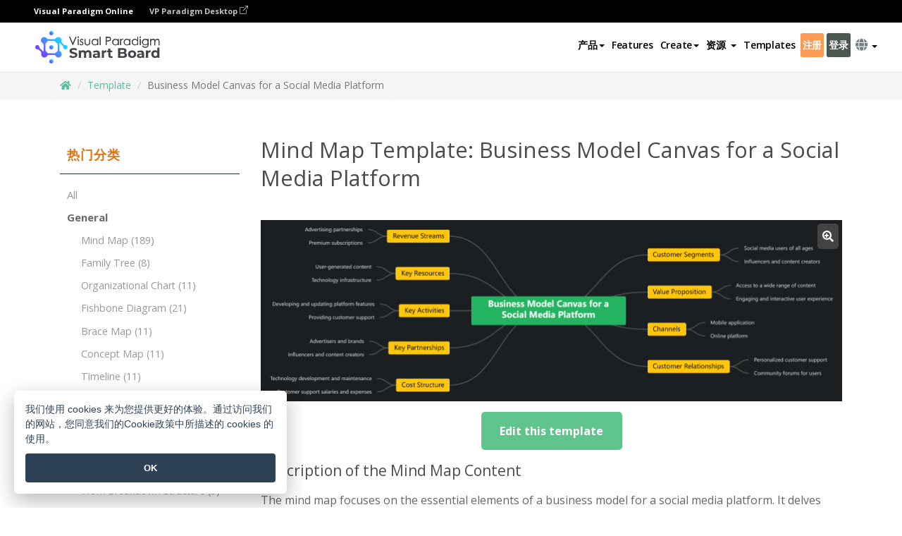

--- FILE ---
content_type: text/html;charset=UTF-8
request_url: https://board.visual-paradigm.com/cn/templates/business-model-canvas-for-a-social-media-platform
body_size: 10021
content:
<!DOCTYPE html>
<html lang="zh_CN" dir="ltr">
<head>
<title>Free Mind Map Template: Business Model Canvas for a Social Media Platform</title>
<meta name="description" content="Mind Map Template: Business Model Canvas for a Social Media Platform Edit this template Description of the Mind Map Content The mind map focuses on the essential elements of a business model for a social media platform. It delves into various aspects, including revenue streams, customer segments, key resources, value proposition, key activities, channels, key &hellip; " />
<meta name="viewport" content="width=device-width, initial-scale=1">
<!-- <link rel="icon" type="image/png" sizes="32x32" href="/favicon-32x32.png">
<link rel="icon" type="image/png" sizes="16x16" href="/favicon-16x16.png"> -->
<link rel="icon" type="image/x-icon" href="/sb_favicon.ico">
			<meta charset="utf-8">
<meta name="theme-color" content="#ffffff">   
<link rel="alternate" hreflang="zh-CN" href="https://board.visual-paradigm.com/cn/templates/business-model-canvas-for-a-social-media-platform/"/>
<link rel="alternate" hreflang="en" href="https://board.visual-paradigm.com/templates/business-model-canvas-for-a-social-media-platform/"/>
<link rel="alternate" hreflang="fr" href="https://board.visual-paradigm.com/fr/templates/business-model-canvas-for-a-social-media-platform/"/>

<link href="https://fonts.googleapis.com/css?family=Open+Sans:300,400,600,700&display=swap" rel="preload" as="style">
<link href="/css/bootstrap.min.css" rel="preload" as="style">
<link href="/css/style.css?t=1768896004" rel="preload" as="style">
<link href="/css/fontawesome-5.15.1/all.min.css" rel="preload" as="style">
<link href="/css/crownIndicator.css" rel="preload" as="style">
<link href="/scripts/jquery-3.5.1.min.js" rel="preload" as="script">
<link href="/scripts/jquery.easing.min.js" rel="preload" as="script">
<link href="/scripts/bootstrap.min.js" rel="preload" as="script">
<link href="/scripts/custom.js" rel="preload" as="script">

<link rel="stylesheet" type="text/css" href="https://fonts.googleapis.com/css?family=Open+Sans:300,400,600,700&display=swap">
<link rel="stylesheet" type="text/css" href="/css/bootstrap.min.css">
<link rel="stylesheet" type="text/css" href="/css/style.css?t=1768896004">
<link rel="stylesheet" type="text/css" href="/css/fontawesome-5.15.1/all.min.css">
<link rel="stylesheet" type="text/css" href="/css/crownIndicator.css">
<script type="text/javascript" src="/scripts/jquery-3.5.1.min.js"></script>
<script type="text/javascript" src="/scripts/jquery.easing.min.js"></script>
<script type="text/javascript" src="/scripts/bootstrap.min.js"></script>
<script type="text/javascript" src="/scripts/custom.js"></script>
<script>
	var lastErrorMessage; 
	window.addEventListener('error', function (e) {
		var result = '';
		result += 'Page URL: ' + window.location.href + '\n';
		result += 'Message: ' + e.message + '\n';
		if (e.filename) {
			result += 'File: ' + e.filename + ' (' + e.lineno + ', ' + e.colno + ')\n';
		}
		if (e.error && e.error.stack) {
			result += 'Stack: ' + e.error.stack + '\n';
		}
		if (e.detail) {
			result += e.detail.error_msg + ": " + e.detail.error_code + '\n';
		}
		if (lastErrorMessage == result) {
			return;
		}
		lastErrorMessage = result;
		fetch('/rest/log', {
			method: 'POST',
			headers: {
				'content-type': 'application/json'
			},
			body: JSON.stringify({
				type: 'error',
				message: result
			})
		});
	});
</script><link rel="stylesheet" href="/css/tabular/style.css">
<link rel="stylesheet" href="/css/tabular/calculator.css">
</head>

<body class="lang-zh_CN ">
	<link rel="stylesheet" href="/css/jquery-simple-mobilemenu-slide.css" />
<script src="/scripts/jquery-simple-mobilemenu.min.js"></script>
<style>
</style>


<div class="topbar-container" id="main-index-header">
<!-- Top bar using Bootstrap 5 -->

	<nav id="mainNav" class="navbar fixed-top-bar navbar-fixed-top affix" data-spy="affix" data-offset-top="70">
		<!-- Global top nav -->
		<nav id="stickymainNav" class="navbar navbar-default navbar-doublerow  navbar-trans navbar-fixed-top">

<div class="bg-black-padding">
	<div class="container-fluid controlled-header-width">
        <span class="text-white-font">Visual Paradigm Online</span>
        <a href="https://www.visual-paradigm.com" target="_blank" class="vp-desktop-link">
          VP Paradigm Desktop
          <svg class="bi" width="12" height="12" fill="currentColor" viewBox="0 0 16 16">
            <path fill-rule="evenodd" d="M8.636 3.5a.5.5 0 0 0-.5-.5H1.5A1.5 1.5 0 0 0 0 4.5v10A1.5 1.5 0 0 0 1.5 16h10a1.5 1.5 0 0 0 1.5-1.5V7.864a.5.5 0 0 0-1 0V14.5a.5.5 0 0 1-.5.5h-10a.5.5 0 0 1-.5-.5v-10a.5.5 0 0 1 .5-.5h6.636a.5.5 0 0 0 .5-.5z"/>
            <path fill-rule="evenodd" d="M16 .5a.5.5 0 0 0-.5-.5h-5a.5.5 0 0 0 0 1h3.793L6.146 9.146a.5.5 0 1 0 .708.708L15 1.707V5.5a.5.5 0 0 0 1 0v-5z"/>
          </svg>
        </a>
      </div>	</div><!-- down nav -->
			<div class="container-fluid controlled-header-width">
				<div class="navbar-header">
					<div class="sub-features-wrapper">
						<a class="navbar-brand hidden-md hidden-sm hidden-xs" href="/cn/"> <img class="main-header-index-logo" src="/images/vp-sb-with-name.svg" alt="Logo of Visual Paradigm Smart Board">
								</a>
								<a class="navbar-brand hidden-lg " href="/cn/"><img src="/images/sb-logo-1.png"></a>
							</div>
				</div>
				<div class="collapse navbar-collapse" id="navbar-collapse-1">
					<ul class="nav navbar-nav navbar-right">
						<li id="product-megamenu" class="dropdown megamenu-fw"><a href="#" class="dropdown-toggle" data-toggle="dropdown" role="button" aria-expanded="false">产品<span class="caret"></span></a>


	<ul class="product-megamenu-item dropdown-menu megamenu-content product-menu-dropdown-v1" role="menu">

		<li class="col-sm-3 col-lg-2 col-xs-12" id="product-menu-column-style">
<span class="product-item-title">Create</span>
<ul class="product-create-menu-list">
<li><img src="/images/home/menu/v1/diagram-logo.png"><a href="/diagrams/">Diagram</a></li>
<li><img src="/images/home/menu/v1/chart-logo.png"><a href="/charts/">Chart</a></li>
<li><img src="/images/home/menu/v1/smartboard-logo.png"><a href="/board/">Smart Board</a></li>
<li><img src="/images/home/menu/v1/form-logo.png"><a href="/forms/">Form Builder</a></li>

</ul>

		</li>
		<li class="col-sm-3 col-lg-2 col-xs-12" id="product-menu-column-style">



			<span class="product-item-title">Compose</span>
<ul class="product-compose-menu-list">
<li><img src="/images/home/menu/v1/designer-logo.png"><a href="/infoart/">Graphic Design</a></li>
<li><img src="/images/home/menu/v1/flipbooks-logo.png"><a href="/flipbook-maker/">Flipbook</a></li>
<li><img src="/images/home/menu/v1/anifuzion-logo.png"><a href="https://explainer.visual-paradigm.com/">Animation</a></li>
<li><img src="/images/home/menu/v1/photobook-logo.png"><a href="/photo-book-maker/">Photobook</a></li>
<li><img src="/images/home/menu/v1/pdf-logo.png"><a href="/online-pdf-editor/">PDF Editor</a></li>
<li><img src="/images/home/menu/v1/collages-logo.png"><a href="/photo-collage-maker/">Collage</a></li>
<li><img src="/images/home/menu/v1/word-office-logo.png"><a href="/document-editor/">Document</a></li>
<li><img src="/images/home/menu/v1/excel-office-logo.png"><a href="/spreadsheet-editor/">Spreadsheet</a></li>
<li><img src="/images/home/menu/v1/ppt-office-logo.png"><a href="/presentation-software/">Presentation</a></li>

</ul>
		</li>
		
		<li class="col-sm-3 col-lg-3 col-xs-12" id="product-menu-column-style">


<span class="product-item-title">Tools</span>
			<ul class="product-utilities-menu-list">
<li><img src="/images/home/menu/v1/ppt-logo.png"><a href="/powerpoint-web-viewer/">PowerPoint Web Viewer</a></li>
<li><img src="/images/home/menu/v1/ai-image-translator-logo.png"><a href="https://ai.visual-paradigm.com/ai-image-translator">AI Image Translator</a></li>
<li><img src="/images/home/menu/v1/pdf-logo.png"><a href="/online-pdf-editor/pdf-editing-tools/">PDF Tools</a></li>
<li><img src="/images/home/menu/v1/files-logo.png"><a href="/file-converters/file-conversion-tools/">File Converters</a></li>
<li><img src="/images/home/menu/v1/photo-effects-logo.png"><a href="/photo-effects-studio/">Photo Effect Tools</a></li>
<li><img src="/images/home/menu/v1/agilien-logo.png"><a href="https://agilien.visual-paradigm.com">Agilien</a></li>
<li><img src="/images/home/menu/v1/canvas-logo.png"><a href="https://canvas.visual-paradigm.com">Canvas</a></li>



</ul>
		</li>
		
		<li class="col-sm-3 col-lg-5 col-xs-12 product-essential-border" id="">



		<span class="product-item-title">	Essential</span>
						<ul class="product-essential-menu-list">

<li><span>Publishing</span>
<div class="">
<p>Turn your results into flipbooks, slideshows, or videos, and display them on a virtual bookshelf.</p>
<a href="/features/publishing/" class="product-learn-more-button">Learn More</a>
</div>
</li>
<li><span>AI Tools</span>
<div class="">
<p>Unlock AI-powered tools that simplify tasks and boost productivity.</p>
<a href="https://ai.visual-paradigm.com/" class="product-learn-more-button">Learn More</a>
</div>
</li>

</ul>

		</li>
		

	</ul></li>

<script>
	$(document).ready(function() {
		$("#top-product-explore-productTab a").click(function(e) {
			e.preventDefault();
			var targetTab = $(this).attr("href");
			$("#top-product-explore-productTab li").removeClass("selected-tab");
			$("#top-product-explore-productTab li").removeClass("active");
			$(this).parent("li").addClass("selected-tab");
			$(".tab-pane-p").removeClass("active-tab");
			$(".tab-pane-p").removeClass("active");
			$(targetTab).addClass("active-tab");
		});
	});
</script><li><a href="/cn/features/">Features</a></li>
								<li class="dropdown"><a href="#" class="dropdown-toggle " data-toggle="dropdown" role="button" aria-haspopup="true" aria-expanded="false">
Create<span class="caret"></span></a>
							<ul id="smartboard-menu-create" class="dropdown-menu megamenu-content ">
							<li>
					<a href="/cn/create/free-mind-map-tool/" data-locale="en">
				<div class="feature-dropdown-menu">
					<span class="logo-product-title">Mind Map Tool</span>
				</div>
			</a>
				</li>
								<li>
					<a href="/cn/create/free-brace-map-tool/" data-locale="en">
				<div class="feature-dropdown-menu">
					<span class="logo-product-title">Brace Map Tool</span>
				</div>
			</a>
				</li>
        		<li>
					<a href="/cn/create/free-bubble-map-tool/" data-locale="en">
				<div class="feature-dropdown-menu">
					<span class="logo-product-title">Bubble Map Tool</span>
				</div>
			</a>
				</li>
			<li>
			<a href="/cn/create/free-concept-map-tool/" data-locale="en">
				<div class="feature-dropdown-menu">
					<span class="logo-product-title">Concept Map Tool</span>
				</div>
			</a>
		</li>
	<li>
			<a href="/cn/create/free-family-tree-tool/" data-locale="en">
				<div class="feature-dropdown-menu">
					<span class="logo-product-title">Family Tree Tool</span>
				</div>
			</a>
		</li>
		<li>
			<a href="/cn/create/free-fishbone-diagram-tool/" data-locale="en">
				<div class="feature-dropdown-menu">
					<span class="logo-product-title">Fishbone Diagram Tool</span>
				</div>
			</a>
		</li>
		<li>
			<a href="/cn/create/free-organizational-chart-tool/" data-locale="en">
				<div class="feature-dropdown-menu">
				<span class="logo-product-title">Org. Chart Tool</span>
				</div>
			</a>
		</li>
		<li>
			<a href="/cn/create/free-tree-chart-tool/" data-locale="en">
				<div class="feature-dropdown-menu">
					<span class="logo-product-title">Tree Chart Tool</span>
				</div>
			</a>
		</li>
		
		
	
							</ul> </li>
							
							<li class="resources-multi-level-menu">
<a href="#" class="dropdown-toggle" data-toggle="dropdown" role="button" aria-haspopup="true" aria-expanded="false"> 
	<span style="border: unset; background: unset; padding: 0px">资源</span> 
	<span class="caret" style="margin-left: 4px;"></span>
</a>

	<ul id="dropdown-resources-menu" class="dropdown-menu feature-dropdown">
<li><a href="https://updates.visual-paradigm.com" data-locale="en">
				<div class="feature-dropdown-menu">
					<span class="logo-product-title">最新消息</span>
				</div>
		</a></li>
		<li><a href="https://blog.visual-paradigm.com/" data-locale="en">
				<div class="feature-dropdown-menu">
					<span class="logo-product-title">博客</span>
				</div>
		</a></li>
		<li><a href="https://online.visual-paradigm.com/cn/learn/" data-locale="en">
				<div class="feature-dropdown-menu">
					<span class="logo-product-title">学习</span>
				</div>
		</a></li>
	</ul></li><li><a href="/cn/templates/">Templates</a></li>
							<li class="btn-trial-sb"><a href="/cn/subscribe.jsp">注册</a></li>
							<li class="btn-login"><a href="/cn/login.jsp">登录</a></li>
						<li class="dropdown"><a href="#" class="dropdown-toggle" data-toggle="dropdown" role="button" aria-haspopup="true" aria-expanded="false"><i class="fa fa-globe select-language" aria-hidden="true"></i> <span class="caret"></span></a>
							<ul id="lang-switcher" class="dropdown-menu">
								<li><a href="/templates/business-model-canvas-for-a-social-media-platform/" data-locale="en">English</a></li>
<li><a href="/cn/templates/business-model-canvas-for-a-social-media-platform/" data-locale="zh_CN">简体中文</a></li>
<li><a href="/tw/templates/business-model-canvas-for-a-social-media-platform/" data-locale="zh_TW">繁體中文</a></li>
<li><a href="/es/templates/business-model-canvas-for-a-social-media-platform/" data-locale="es">Espa&ntilde;ol</a></li>
<li><a href="/de/templates/business-model-canvas-for-a-social-media-platform/" data-locale="de">Deutsch</a></li>
<li><a href="/pl/templates/business-model-canvas-for-a-social-media-platform/" data-locale="pl">Polski</a></li>
<li><a href="/pt/templates/business-model-canvas-for-a-social-media-platform/" data-locale="pt">Português</a></li>
<li><a href="/id/templates/business-model-canvas-for-a-social-media-platform/" data-locale="in_ID">Bahasa Indonesia</a></li>
<li><a href="/ja/templates/business-model-canvas-for-a-social-media-platform/" data-locale="ja">日本語</a></li>
<li><a href="/ko/templates/business-model-canvas-for-a-social-media-platform/" data-locale="ko">한국인</a></li>
<li><a href="/ru/templates/business-model-canvas-for-a-social-media-platform/" data-locale="ru">Русский</a></li></ul> <script type="text/javascript">
								$(document).ready(function() {
									$("#lang-switcher a").on('click', function() {
										setCookie("locale-selected", true);
										setCookie("locale", $(this).data("locale"));
									});
									var memberPage = getCookie("memberPage");
									if (memberPage) {
										$("#my-workspace").attr("href",	'/'	+ memberPage);
									}
								});
							</script></li>
					</ul>
					<!-- mobile menu -->
					<ul class="mobile_menu">
						<!-- Product -->
<!-- Resources -->
<li><a style="cursor: pointer;" href="#" onclick="return false;">产品<span class="badge badge-new-v1">全新</span></a>
	<ul class="submenu">
		<li><a style="cursor: pointer;" href="#" onclick="return false;">Visual Paradigm Online</a>


			<ul class="submenu">
				<li style="cursor: pointer"><a href="https://online.visual-paradigm.com/cn/" data-locale="en">
						<div class="product-dropdown-menu">
							<div class="logo-products">
								<span class="logo-product-title">Visual Paradigm Online</span>
							</div>
						</div>
				</a></li>
				<li style="cursor: pointer"><a href="https://online.visual-paradigm.com/cn/online-pdf-editor/" data-locale="en">
						<div class="product-dropdown-menu">
							<div class="logo-products">
								<img src="/images/home/header/pdf-editor.png" width="21px"> <span class="logo-product-title">PDF 编辑套件</span>

							</div>
							<p class="product-megamenu-desc">在几秒钟内编辑超大 PDF。 PDF 工具和转换器。</p>
						</div>
				</a></li>
				<li><a href="https://online.visual-paradigm.com/cn/document-editor/" data-locale="en">
						<div class="product-dropdown-menu">
							<div class="logo-products">
								<img src="/images/home/header/documents.png" width="21px"> <span class="logo-product-title">文件编辑器</span>
							</div>
							<p class="product-megamenu-desc">在线编辑和共享 Word 文档。</p>
						</div>
				</a></li>
				<li><a href="https://online.visual-paradigm.com/cn/presentation-software/" data-locale="en">
						<div class="product-dropdown-menu">
							<div class="logo-products">
								<img src="/images/home/header/presentation.png" width="21px"> <span class="logo-product-title">简报编辑器</span>
							</div>
							<p class="product-megamenu-desc">创建令人印象深刻的投影片并在线共享。</p>
						</div>
				</a></li>
				<li><a href="https://online.visual-paradigm.com/cn/spreadsheet-editor/" data-locale="en">
						<div class="product-dropdown-menu">
							<div class="logo-products">
								<img src="/images/home/header/tabular.png" width="21px"> <span class="logo-product-title">试算表编辑器</span>
							</div>
							<p class="product-megamenu-desc">轻松编辑和共享 Excel 文件。</p>
						</div>
				</a></li>
				<li><a href="https://online.visual-paradigm.com/cn/diagrams/" data-locale="en">
						<div class="product-dropdown-menu">
							<div class="logo-products">
								<img src="/images/home/header/diagrams.png" width="21px"> <span class="logo-product-title">绘图工具</span>
							</div>
							<p class="product-megamenu-desc">创建流程图、思维图等图表。</p>
						</div>
				</a></li>
				<li><a href="https://online.visual-paradigm.com/cn/forms/" data-locale="en">
						<div class="product-dropdown-menu">
							<div class="logo-products">
								<img src="/images/home/header/forms.png" width="21px"> <span class="logo-product-title">表格编辑器</span>
							</div>
							<p class="product-megamenu-desc">收集数据。获得反馈。分享结果。无需编码。开始使用我们易于使用的表单构建器。</p>
						</div>
				</a></li>
				<li><a href="https://online.visual-paradigm.com/cn/file-converters/file-conversion-tools/" data-locale="en">
						<div class="product-dropdown-menu">
							<div class="logo-products">
								<img src="/images/home/header/file-conversion.png" width="21px"> <span class="logo-product-title">文件转换工具</span>
							</div>
							<p class="product-megamenu-desc">将音频、图像和视频文件转换为各种格式。</p>
						</div>
				</a></li>

				<li><a href="https://online.visual-paradigm.com/cn/infoart/" data-locale="en">
						<div class="product-dropdown-menu">
							<div class="logo-products">
								<img src="/images/home/header/infoart.png" width="21px"> <span class="logo-product-title">设计工具</span>
							</div>
							<p class="product-megamenu-desc">创建信息图表、传单和营销材料。</p>
						</div>
				</a></li>

				<li><a href="https://online.visual-paradigm.com/cn/photo-effects-studio/" data-locale="en">
						<div class="product-dropdown-menu">
							<div class="logo-products">
								<img src="/images/home/header/photo-effects-studio.png" width="21px"> <span class="logo-product-title">照片效果工具</span>
							</div>
							<p class="product-megamenu-desc">使用 AI 人工智能修复和改善照片。</p>
						</div>
				</a></li>
				<li><a href="https://online.visual-paradigm.com/cn/flipbook-maker/" data-locale="en">
						<div class="product-dropdown-menu">
							<div class="logo-products">
								<img src="/images/home/header/flipbook-maker.png" width="21px"> <span class="logo-product-title">电子书制作工具</span>
							</div>
							<p class="product-megamenu-desc">将文件转换为电子书，并使用精美的书架进行分类管理。</p>
						</div>
				</a></li>
				<li><a href="https://online.visual-paradigm.com/cn/powerpoint-web-viewer/" data-locale="en">
						<div class="product-dropdown-menu">
							<div class="logo-products">
								<img src="/images/home/header/powerpoint-viewer.png" width="21px"> <span class="logo-product-title">在线 PPT 浏览器</span> <span class="badge badge-pill badge-new">New</span>
							</div>
							<p class="product-megamenu-desc">在线查看和播放 PowerPoint 演示文稿。</p>
						</div>
				</a></li>
			</ul></li>
		<li><a href="https://explainer.visual-paradigm.com/cn/" data-locale="en"> <span class="">动画说明</span></a></li>
<li><a href="/cn/" data-locale="en"> <span class="">Smart Board</span> <span class="badge badge-new-v1">全新</span>
		</a></li>



	</ul></li>



<!-- Features -->
<li><a href="/cn/features/">Features</a></li>

<!-- Create -->
<li><a style="cursor: pointer;">Create</a>
	<ul class="submenu">

		<li><a href="/cn/create/free-mind-map-tool/" data-locale="en"> <span class="">Mind Map Tool</span>

		</a></li>
		<li><a href="/cn/create/free-brace-map-tool/" data-locale="en"> <span class="">Brace Map Tool</span>

		</a></li>
		<li><a href="/cn/create/free-bubble-map-tool/" data-locale="en"> <span class="">Bubble Map Tool</span>

		</a></li>
		<li><a href="/cn/create/free-concept-map-tool/" data-locale="en"> <span class="">Concept Map Tool</span>

		</a></li>
		<li><a href="/cn/create/free-family-tree-tool/" data-locale="en"> <span class="">Family Tree Tool</span>

		</a></li>
		<li><a href="/cn/create/free-fishbone-diagram-tool/" data-locale="en"> <span class="">Fishbone Diagram Tool</span>

		</a></li>
		<li><a href="/cn/create/free-organizational-chart-tool/" data-locale="en"> <span class="">Org. Chart Tool</span>

		</a></li>
		<li><a href="/cn/create/free-tree-chart-tool/" data-locale="en"> <span class="">Tree Chart Tool</span>

		</a></li>
		
		

	</ul></li>
<!-- Resources -->
<li><a style="cursor: pointer;">资源</a>
	<ul class="submenu">
		<li><a href="https://updates.visual-paradigm.com/" data-locale="en"> <span class="">最新消息</span>

		</a></li>
		<li><a href="https://blog.visual-paradigm.com/" data-locale="en"> <span class="">博客</span>

		</a></li>
		<li><a href="/cn/learn/" data-locale="en"> <span class="">学习</span>

		</a></li>
	</ul></li>

<!-- Templates -->
<li><a href="/cn/templates/">Templates</a></li>

<li><a style="cursor: pointer;"><i class="fa fa-globe select-language" aria-hidden="true"></i></a>
	<ul class="submenu">
		<li><a href="/templates/business-model-canvas-for-a-social-media-platform/" data-locale="en"> <span class="items">English</span></a></li>
		<li><a href="/cn/templates/business-model-canvas-for-a-social-media-platform/" data-locale="zh_CN"> <span class="items">简体中文</span></a></li>
		<li><a href="/tw/templates/business-model-canvas-for-a-social-media-platform/" data-locale="zh_TW"> <span class="items">繁體中文</span></a></li>
		<li><a href="/es/templates/business-model-canvas-for-a-social-media-platform/" data-locale="es"><span class="items">Espa&ntilde;ol</span></a></li>
		<li><a href="/de/templates/business-model-canvas-for-a-social-media-platform/" data-locale="de"><span class="items">Deutsch</span></a></li>
		<li><a href="/pl/templates/business-model-canvas-for-a-social-media-platform/" data-locale="pl"><span class="items">Polski</span></a></li>
		<li><a href="/pt/templates/business-model-canvas-for-a-social-media-platform/" data-locale="pt"><span class="items">Português</span></a></li>
		<li><a href="/id/templates/business-model-canvas-for-a-social-media-platform/" data-locale="in_ID"><span class="items">Bahasa Indonesia</span></a></li>
		<li><a href="/ja/templates/business-model-canvas-for-a-social-media-platform/" data-locale="ja"><span class="items">日本語</span></a></li>
		<li><a href="/ko/templates/business-model-canvas-for-a-social-media-platform/" data-locale="ko"><span class="items">한국인</span></a></li>
		<li><a href="/ru/templates/business-model-canvas-for-a-social-media-platform/" data-locale="ru"><span class="items">Русский</span></a></li>

	</ul> <script type="text/javascript">
								$(document).ready(function() {
									$("#lang-switcher a").on('click', function() {
										setCookie("locale-selected", true);
										setCookie("locale", $(this).data("locale"));
									});
							var memberPage = getCookie("memberPage");
							if (memberPage) {
								$("#my-workspace").attr("href",
										'/' + memberPage);
							}
						});
	</script></li>

<!-- Sign up -->
<li><a class="submenu-signup" href="/cn/subscribe.jsp">注册</a></li>
						<!-- Pricing -->
						<li><a class="submenu-login" href="/cn/login.jsp">登录</a></li>
						<!-- Form -->
					</ul>
				</div>
			</div>
		</nav>
	</nav>
</div>
<script>
   $(document).ready(function() {
       $(".mobile_menu").simpleMobileMenu({
           "menuStyle": "slide"
       });
   })
</script>
<script>
	$("#product-megamenu").hover(
		function() { // Mouse Over
			var menu = $(this).find('.dropdown-menu').stop(true, true);
			$("#mainNav").parent().addClass("megamenu");
			menu.delay(100).fadeIn(200);
		},
		function() { // Mouse Out
			$(this).find('.dropdown-menu').stop(true, true).delay(100)
				.fadeOut(100, 'swing', () => { // test 200
					$("#mainNav").parent().removeClass("megamenu");
				});
		}
	);
</script>
<script>
	$('ul.nav li.dropdown:not(#product-megamenu)').on({
		mouseenter : function() {
			$(this).find('.dropdown-menu').stop(true, true).delay(100).fadeIn(200);
		},
		mouseleave : function() {
			$(this).find('.dropdown-menu').stop(true, true).delay(100).fadeOut(200);
		}
	});
	
	$('ul.nav li.dropdown-templates').on({
		mouseenter : function() {
			$(this).find('.dropdown-templates-menu').css('visibility','visible').stop(true, true).delay(100).fadeIn(200);
		},
		mouseleave : function() {
			$(this).find('.dropdown-templates-menu').css('visibility','hidden').stop(true, true).delay(100).fadeOut(200);
		}
	});
	$('.dropdown-toggle').click(
		function() {
			if ($(this).parent().find('.dropdown-templates-menu').is(':visible')) {
				$(this).parent().find('.dropdown-templates-menu').stop(true, true).css('visibility','hidden').delay(100).fadeOut(200);
			} else {
				$(this).parent().find('.dropdown-templates-menu').css('visibility','visible').stop(true, true).delay(100).fadeIn(200);
			}
	});
</script>
<!--/ Navigation bar-->

<div class="breadcrumb-container">
		<div class="container">
			<nav aria-label="breadcrumb" role="navigation">
				<ol class="breadcrumb">
					<li class="breadcrumb-item"><a href="/cn/"><i class="fa fa-home" aria-hidden="true"></i> </a></li>
                    <li class="breadcrumb-item"><a href="/cn/templates">Template</a></li>
                    <li class="breadcrumb-item active" aria-current="page">Business Model Canvas for a Social Media Platform</li>
				</ol>
			</nav>
		</div>
	</div>

	<section id="" class="section-padding board_post">
		<div class='image-popup-container' id='image_popup_container'>
			<a id='popup-close-btn' onClick='popupHandler(false);'>&#10005;</a>
			<img id='image-popup-displayer' src='' />
		</div>
		<div class="container">
			<div class="content-container-alt">
				<div class="row">
					<div class="col-md-12">
						<div class="col-md-3" id="leftCol">
							<ul class="nav nav-stacked knowledge-sidebar" id="knowledge-sidebar" data-spy="affix" data-offset-top="100" data-offset-bottom="500" data-anchor="first-info">
                                <div class="panel-group" id="template-sidebar-accordion" role="tablist" aria-multiselectable="true">
    <div class="panel panel-default">
        <div class="panel-heading" role="tab" id="headingOne">
            <h4 class="panel-title template-category-name">
                
                    热门分类</h4>
        </div>
        <div id="collapseOne" class="panel-collapse collapse in" role="tabpanel" aria-labelledby="headingOne">
            <div class="panel-body">
                <div class="template-accordion-tab-content">
                	<a href="/cn/templates/"><span class="">All</span></a>
					<div class='sub-cat-block'>
<h4 class='sub-cat-title'>General</h4>
<div class='sub-cat-list'>
<a class='sub-cat' href='/cn/templates/category/general/MindMap/'><span class=''>Mind Map</span> <span>(189)</span></a>
<a class='sub-cat' href='/cn/templates/category/general/FamilyTree/'><span class=''>Family Tree</span> <span>(8)</span></a>
<a class='sub-cat' href='/cn/templates/category/general/OrganizationalChart/'><span class=''>Organizational Chart</span> <span>(11)</span></a>
<a class='sub-cat' href='/cn/templates/category/general/FishboneDiagram/'><span class=''>Fishbone Diagram</span> <span>(21)</span></a>
<a class='sub-cat' href='/cn/templates/category/general/BraceMap/'><span class=''>Brace Map</span> <span>(11)</span></a>
<a class='sub-cat' href='/cn/templates/category/general/ConceptMap/'><span class=''>Concept Map</span> <span>(11)</span></a>
<a class='sub-cat' href='/cn/templates/category/general/Timeline/'><span class=''>Timeline</span> <span>(11)</span></a>
<a class='sub-cat' href='/cn/templates/category/general/TreeChart/'><span class=''>Tree Chart</span> <span>(10)</span></a>
<a class='sub-cat' href='/cn/templates/category/general/BubbleMap/'><span class=''>Bubble Map</span> <span>(3)</span></a>
<a class='sub-cat' href='/cn/templates/category/general/BreakdownStructure/'><span class=''>Breakdown Structure</span> <span>(11)</span></a>
</div>
</div>
<div class='sub-cat-block'>
<h4 class='sub-cat-title'>Project Management</h4>
<div class='sub-cat-list'>
<a class='sub-cat' href='/cn/templates/category/project-management/WorkBreakdownStructure/'><span class=''>Work Breakdown Structure</span> <span>(3)</span></a>
<a class='sub-cat' href='/cn/templates/category/project-management/OrganizationalBreakdownStructure/'><span class=''>Organizational Breakdown Structure</span> <span>(3)</span></a>
<a class='sub-cat' href='/cn/templates/category/project-management/RiskBreakdownStructure/'><span class=''>Risk Breakdown Structure</span> <span>(3)</span></a>
<a class='sub-cat' href='/cn/templates/category/project-management/CostBreakdownStructure/'><span class=''>Cost Breakdown Structure</span> <span>(3)</span></a>
<a class='sub-cat' href='/cn/templates/category/project-management/ResourceBreakdownStructure/'><span class=''>Resource Breakdown Structure</span> <span>(3)</span></a>
<a class='sub-cat' href='/cn/templates/category/project-management/ProductBreakdownStructure/'><span class=''>Product Breakdown Structure</span> <span>(3)</span></a>
<a class='sub-cat' href='/cn/templates/category/project-management/ProcurementBreakdownStructure/'><span class=''>Procurement Breakdown Structure</span> <span>(3)</span></a>
<a class='sub-cat' href='/cn/templates/category/project-management/StakeholderBreakdownStructure/'><span class=''>Stakeholder Breakdown Structure</span> <span>(3)</span></a>
<a class='sub-cat' href='/cn/templates/category/project-management/LocationBreakdownStructure/'><span class=''>Location Breakdown Structure</span> <span>(3)</span></a>
</div>
</div>
</div>                        
            </div>
        </div>
    </div>
</div>
<script>
	const targetOrigin = "https://online.visual-paradigm.com";
	if(self!==top){
		window.top.postMessage(window.location.pathname,targetOrigin);
	}
	
	
		$('#collapseOne a[href="' + window.location.pathname + '"] span').addClass('activeMenuItem');
	</script></ul>
						</div>
						<div class="col-md-9 main-content">
							<div class="sections" id="first-info">
<div class="wp-block-columns header-title-button is-layout-flex wp-container-2 wp-block-columns-is-layout-flex">
<div class="wp-block-column is-layout-flow wp-block-column-is-layout-flow" style="flex-basis:100%">
<h1 class="wp-block-heading">Mind Map Template: Business Model Canvas for a Social Media Platform</h1>
</div>
</div>



<figure class="wp-block-image size-full slider slider-1"><img decoding="async" loading="lazy" width="3310" height="1032" src="https://online.visual-paradigm.com/servlet/editor-content/board/templates/business-model-canvas-for-a-social-media-platform/sites/7/2024/01/Business-Model-Canvas-for-a-Social-Media-Platform.png" alt="" class="wp-image-16832" /></figure>



<a href="https://online.visual-paradigm.com/app/smart-board/#/?proj=0&amp;gallery=/repository/8374a673-6720-45ea-ab1b-b4c818f75c1c.xml&amp;name=Business Model Canvas for a Social Media Platform
" class="btn-use-current-middle-template">Edit this template</a>



<h2 class="wp-block-heading">Description of the Mind Map Content</h2>



<p>The mind map focuses on the essential elements of a business model for a social media platform. It delves into various aspects, including revenue streams, customer segments, key resources, value proposition, key activities, channels, key partnerships, customer relationships, and cost structure.</p>



<h2 class="wp-block-heading">Insights from the Mindmap</h2>



<ul>
<li><strong>Revenue Streams:</strong> The platform aims to generate revenue through advertising partnerships and premium subscriptions, indicating a dual approach to monetization.</li>



<li><strong>Customer Segments:</strong> Targeting a broad audience, it caters to social media users of all ages, along with specific focus on influencers and content creators as distinct segments.</li>



<li><strong>Key Resources:</strong> Emphasizes the significance of user-generated content and a robust technology infrastructure as foundational resources.</li>



<li><strong>Value Proposition:</strong> Stresses on providing users with access to a diverse range of content and delivering an engaging, interactive user experience.</li>



<li><strong>Key Activities:</strong> Highlights continuous development and updates to platform features, coupled with customer support as vital operational activities.</li>



<li><strong>Channels:</strong> Identifies the mobile application and online platform as primary channels through which users access the social media experience.</li>



<li><strong>Key Partnerships:</strong> Establishing collaborations with advertisers and brands, as well as influencers and content creators, indicates a strategic approach to content and monetization.</li>



<li><strong>Customer Relationships:</strong> Aiming for personalized customer support and community forums suggests a commitment to building strong and interactive relationships with users.</li>



<li><strong>Cost Structure:</strong> Outlines key areas of expenditure, including technology development and maintenance, as well as costs associated with customer support salaries and expenses.</li>
</ul>



<h2 class="wp-block-heading">Creating Mind Maps with Visual Paradigm Smart Board</h2>



<p>Visual Paradigm Smart Board emerges as a versatile and user-friendly mind map app, serving as a dynamic mind map maker and brainstorming tool. This online mind map software seamlessly facilitates collaborative brainstorming sessions, allowing teams to visually organize ideas, revenue streams, customer segments, and other critical business aspects. Its intuitive interface empowers users to craft detailed business models, like the one illustrated above, with ease. As an innovative online brainstorming solution, Visual Paradigm Smart Board promotes efficient collaboration, making it an indispensable tool for businesses aiming to streamline their strategic planning and decision-making processes. Dive into the world of seamless idea organization and collaborative brainstorming with Visual Paradigm Smart Board, your go-to platform for bringing concepts to life.</p>
</div>
						</div>
					</div>
				</div>
			</div>
		</div>

	</section>
	<!--footer-->
	<section id="footer">
		<footer class="footer">
			<div class="container">

				<div class="row">
					<!-- row -->
					<div class="col-lg-1 col-md-12">
						<!-- widgets column left -->
						<a class="logo" href="/cn/"><img src="/images/footer-sb-white-logo.png" alt="Visual Paradigm Smart Board" width="52px" height="52px" /></a>
							</div>

					<!-- widgets column left end -->
					<div class="footer-height-other0 col-lg-2 col-md-2 col-sm-3 col-xs-6">
							<h4>资源</h4>
						<ul class="footer-links">
							<li><a href="https://board.visual-paradigm.com/templates/">模板</a></li>
									<li><a href="https://blog.visual-paradigm.com/">博客</a></li>
									<li><a href="https://forums.visual-paradigm.com/">讨论区</a></li>
									</ul>
						<div class="space-gap-sm"></div>
				</div>
				<div class="footer-height-other1 col-lg-2 col-md-2 col-sm-3 col-xs-6">
							<h4>公司</h4>
						<ul class="footer-links">
							<li><a href="https://board.visual-paradigm.com/about-us/">关于我们</a></li>
									<li><a href="https://updates.visual-paradigm.com/">新闻中心</a></li>
									<li><a href="https://board.visual-paradigm.com/about-us/press-kit/">媒体工具包</a></li>
									<li><a href="https://board.visual-paradigm.com/contact/">联系我们</a></li>
									<li><a href="https://board.visual-paradigm.com/sitemap/">网站地图</a></li>
									</ul>
						<div class="space-gap-sm"></div>
				</div>
				<div class="col-lg-2 col-md-2 col-sm-3 col-xs-6">

					<!-- widgets column center -->
					<h4>法律</h4>
					<ul class="footer-links">
						<li><a href="https://online.visual-paradigm.com/cn/terms.jsp">服务条款</a></li>
						<li><a href="/cn/ai-policy.jsp">AI Policy</a></li>
						<li><a href="https://online.visual-paradigm.com/cn/privacy.jsp">隐私政策</a></li>
						<li><a href="https://online.visual-paradigm.com/cn/content-guidelines.jsp">Content Guidelines</a></li>
						<li><a href="https://online.visual-paradigm.com/cn/security.jsp">安全概述</a></li>
						<li><a href="https://online.visual-paradigm.com/cn/report-abuse.jsp">举报投诉</a></li>
					</ul>
				</div>

				<div class="col-lg-3 col-md-3 col-sm-12 col-xs-12">
					<div class="space-gap-sm hidden-md hidden-lg"></div>
					<!-- widgets column center -->
					<h4>与我们联系</h4>
					<ul class="social-icons">
						<li><a href="https://twitter.com/visualparadigm" class="social-icon"> <span class="x-twitter-footer"><img src="/images/footer/x-logo.svg" class="x-twitter-logo" alt="X"></span></a></li>
						<li><a href="https://www.facebook.com/Visual-Paradigm-822068561487170/" class="social-icon"> <i class="fab fa-facebook-f"></i></a></li>
						<li><a href="https://www.linkedin.com/company/visual-paradigm" class="social-icon"> <i class="fab fa-linkedin-in"></i></a></li>
						<li><a href="https://www.pinterest.com/visualparadigm/" class="social-icon"> <i class="fab fa-pinterest-p"></i></a></li>
						<li><a href="https://www.youtube.com/user/VisualParadigm" class="social-icon footer-yt-wrap"><img class="footer-yt-icon" src="/images/footer/yt_icon_mono_white.png"></a></li>
						<li><a href="https://www.instagram.com/visualparadigm" class="social-icon"> <i class="fab fa-instagram"></i></a></li>
					</ul>
					<div class="space-gap-sm"></div>
					<h4>特色产品</h4>
					<ul class="footer-links">
					<li><a class="logo footer-links-featured-product" href="https://online.visual-paradigm.com/cn/"><img class="featured-image" src="/images/vp-online-sm-white.png" alt="Visual Paradigm Online" width="29px" height="35" /><span>Visual Paradigm在线</span></a></li>
						<li><a class="logo footer-links-featured-product" href="https://www.visual-paradigm.com/" target="_blank"><img src="/images/visual-paradigm-white-sm.png" alt="Visual Paradigm Desktop" width="29px" height="35" /><span>Visual Paradigm桌面</span></a></li>
							</ul>
				</div>

			</div>
			</div>
		</footer>
		<!--header-->

		<div class="footer-bottom">
			<div class="social-container">
				<div class="container">

					<div class="row">
						<div class="col-xs-12 col-sm-12 col-md-12 col-lg-12">
							<div class="col-xs-12 col-sm-12 col-md-12 col-lg-12">
								<ul class="menu social-text float-left">
									<li><p>
											&#169;2026
											by Visual Paradigm. 版权所有。</p></li>
									<li><a href="/cn/terms.jsp">服务条款</a></li>
									<li><a href="/cn/ai-policy.jsp">AI Policy</a></li>
									<li><a href="/cn/privacy.jsp">隐私政策</a></li>
									<li><a href="/cn/content-guidelines.jsp">Content Guidelines</a></li>
									<li><a href="/cn/security.jsp">安全概述</a></li>
									
								</ul>
							</div>
							<div class="col-xs-12 col-sm-6 col-md-6 col-lg-6 pull-right">
								<div class="design"></div>
							</div>
						</div>
					</div>
				</div>
			</div>
		</div>
	</section>
	<!--/ Footer-->
<script>
	$('body')
			.append(
					'<div id="backToTop" class="btn btn-lg"><i class="fa fa-chevron-up" aria-hidden="true"></i></div>');
	$(window).on('scroll', function() {
		if ($(this).scrollTop() <= 200) {
			$('#backToTop').fadeOut();
		} else {
			$('#backToTop').fadeIn();
		}
	});
	$('#backToTop').on('click', function() {
		$("html, body").animate({
			scrollTop : 0
		}, 700);
		return false;
	});
</script>
<script src="/scripts/visible.js"></script>
<script src="/scripts/wow.min.js"></script>
<script>
	new WOW().init();
</script>
<link href="/css/cookieconsent.css" rel="preload" as="style">
<link href="/scripts/cookieconsent.js" rel="preload" as="script">

<link rel="stylesheet" type="text/css" href="/css/cookieconsent.css">
<script type="text/javascript" src="/scripts/cookieconsent.js"></script>

<script>
(function(){
	if (!window.initCookieConsent) {
		return;
	}
	var cookieConsentText = '我们使用 cookies 来为您提供更好的体验。通过访问我们的网站，您同意我们的Cookie政策中所描述的 cookies 的使用。';
	var cc = initCookieConsent();
	var expires = new Date(new Date().getTime() + (1000*60*60*24 *3560));
	cc.run({
		current_lang:'en',
		cookie_name: 'cookieConsentOK',
		cookie_domain: '.visual-paradigm.com',
		cookie_expiration: expires,
		gui_options: {
	        consent_modal: {
	            layout: 'box',                      // box,cloud,bar
	            position: 'bottom left',           // bottom,middle,top + left,right,center
	            transition: 'slide'                 // zoom,slide
	        }
	    },
	    languages: {
	        'en': {
	            consent_modal: {
	                description: cookieConsentText,
	                primary_btn: {
	                    text: 'OK',
	                    role: 'ok'              // 'accept_selected' or 'accept_all'
	                }
	            },
	            settings_modal: {
	                blocks: []
	            }
	        }
	    }
	});
})();
</script>
<script async src="https://www.googletagmanager.com/gtag/js?id=G-G2ZRVYN70J"></script>
<script>
  window.dataLayer = window.dataLayer || [];
  function gtag(){dataLayer.push(arguments);}
  gtag('js', new Date());

  gtag('config', 'G-G2ZRVYN70J');
</script>
<script>
		const imagePopupElem = document.getElementById('image_popup_container');
		const imageDisplayerElem = document.getElementById('image-popup-displayer');
		const figureElem = document.getElementsByClassName('wp-block-image')[0];
		const imageElem = figureElem.getElementsByTagName('img')[0];
		const imageElemSrc = imageElem.src;
		const triggerPopupBtn = document.createElement('a');
		triggerPopupBtn.id = 'triggerBtn';
		triggerPopupBtn.setAttribute('onclick', 'popupHandler(true)');
		const iconElement = document.createElement('i');
		iconElement.classList.add('fa', 'fa-search-plus');
		iconElement.setAttribute('aria-hidden', 'true');
		triggerPopupBtn.append(iconElement);
		figureElem.append(triggerPopupBtn);

		if (imageElemSrc) {
			imageDisplayerElem.src = imageElemSrc;
		};

		const popupHandler = (open) => {
			if (open) {
				imagePopupElem.style.display = 'block';
			} else {
				imagePopupElem.style.display = 'none';
			};
		};
	</script>
</body>
</html>


--- FILE ---
content_type: image/svg+xml
request_url: https://static.visual-paradigm.com/web/images/vp-sb-with-name.svg
body_size: 3725
content:
<?xml version="1.0" encoding="utf-8"?>
<!-- Generator: Adobe Illustrator 28.0.0, SVG Export Plug-In . SVG Version: 6.00 Build 0)  -->
<svg version="1.1" id="Layer_1" xmlns="http://www.w3.org/2000/svg" xmlns:xlink="http://www.w3.org/1999/xlink" x="0px" y="0px"
	 viewBox="0 0 185 50" style="enable-background:new 0 0 185 50;" xml:space="preserve">
<style type="text/css">
	.st0{fill:url(#SVGID_1_);}
	.st1{fill:url(#SVGID_00000024704147028012058850000004775819825563860132_);}
	.st2{fill:url(#SVGID_00000090997523945916965950000008400950387665813383_);}
	.st3{fill:url(#SVGID_00000028283602659462691620000015644646066559697335_);}
	.st4{fill:#404040;}
	.st5{fill:#434449;}
</style>
<g>
	
		<linearGradient id="SVGID_1_" gradientUnits="userSpaceOnUse" x1="25.7972" y1="44.899" x2="30.0257" y2="49.1275" gradientTransform="matrix(1 0 0 -1 0 52)">
		<stop  offset="0" style="stop-color:#7C3AFF"/>
		<stop  offset="1" style="stop-color:#17DAFF"/>
	</linearGradient>
	<path class="st0" d="M30,7.1c1.2-1.2,1.2-3.1,0-4.2s-3.1-1.2-4.2,0c-1.2,1.2-1.2,3.1,0,4.2C27,8.3,28.8,8.3,30,7.1z"/>
	
		<linearGradient id="SVGID_00000011726830231135405990000016239908939510640044_" gradientUnits="userSpaceOnUse" x1="25.773" y1="4.8711" x2="30.0015" y2="9.0996" gradientTransform="matrix(1 0 0 -1 0 52)">
		<stop  offset="0" style="stop-color:#7C3AFF"/>
		<stop  offset="1" style="stop-color:#17DAFF"/>
	</linearGradient>
	<path style="fill:url(#SVGID_00000011726830231135405990000016239908939510640044_);" d="M25.8,42.9c-1.2,1.2-1.2,3.1,0,4.2
		c1.2,1.2,3.1,1.2,4.2,0c1.2-1.2,1.2-3.1,0-4.2C28.8,41.7,27,41.7,25.8,42.9z"/>
	<g>
		
			<linearGradient id="SVGID_00000033327181576401435620000016632713182911170948_" gradientUnits="userSpaceOnUse" x1="25.7879" y1="24.886" x2="30.0164" y2="29.1145" gradientTransform="matrix(1 0 0 -1 0 52)">
			<stop  offset="0" style="stop-color:#7C3AFF"/>
			<stop  offset="1" style="stop-color:#17DAFF"/>
		</linearGradient>
		<path style="fill:url(#SVGID_00000033327181576401435620000016632713182911170948_);" d="M25.8,22.9c-1.2,1.2-1.2,3.1,0,4.2
			c1.2,1.2,3.1,1.2,4.2,0c1.2-1.2,1.2-3.1,0-4.2C28.8,21.7,27,21.7,25.8,22.9z"/>
		
			<linearGradient id="SVGID_00000137110434796870924450000013054791655172380565_" gradientUnits="userSpaceOnUse" x1="14.675" y1="13.925" x2="40.9782" y2="40.2281" gradientTransform="matrix(1 0 0 -1 0 52)">
			<stop  offset="0" style="stop-color:#7C3AFF"/>
			<stop  offset="1" style="stop-color:#17DAFF"/>
		</linearGradient>
		<path style="fill:url(#SVGID_00000137110434796870924450000013054791655172380565_);" d="M50.2,23c-0.6-0.7-1.6-1.1-2.5-1
			c-0.8,0.1-1.7-0.3-2.3-0.9L43,18.5c-0.7-0.7-0.9-1.7-0.7-2.6c0.3-1.5-0.2-3.1-1.4-4.2c-1.8-1.6-4.5-1.6-6.3,0
			c-0.2,0.2-0.4,0.5-0.6,0.7c-0.5,0.8-1.4,1.2-2.4,1.2h-7.8c-0.9,0-1.8-0.5-2.4-1.2c-0.2-0.3-0.4-0.5-0.6-0.7
			c-1.7-1.6-4.5-1.7-6.3,0c-1.9,1.8-1.9,4.8-0.1,6.6c0.3,0.3,0.6,0.6,1,0.8c0.9,0.5,1.5,1.5,1.5,2.5V30c0,0.3-0.2,0.6-0.5,0.7l0,0
			c-0.3,0.1-0.6,0-0.8-0.2l-3.9-3.9c-0.5-0.5-0.8-1.2-0.8-1.9c0-0.8-0.4-1.5-1-2.1c-1.1-1-2.8-1-3.9,0c-1.3,1.2-1.4,3.2-0.2,4.4
			c0.6,0.8,1.5,1,2.3,1c0.9-0.1,1.7,0.2,2.3,0.8l2.4,2.4c0.7,0.7,1,1.7,0.8,2.7c-0.4,1.5,0.1,3.1,1.2,4.3c1.8,1.7,4.6,1.8,6.4,0
			c0.3-0.3,0.5-0.6,0.7-0.9c0.5-0.9,1.5-1.4,2.5-1.4h7.2c1,0,2,0.5,2.5,1.4c0.2,0.3,0.4,0.6,0.7,0.9c1.8,1.7,4.7,1.7,6.4-0.1
			c1.8-1.8,1.8-4.7,0-6.5c-0.2-0.2-0.5-0.4-0.7-0.6c-0.8-0.5-1.3-1.5-1.3-2.4v-9.1c0-0.2,0.1-0.4,0.3-0.5l0,0
			c0.2-0.1,0.5-0.1,0.7,0.1L44,23c0.5,0.5,0.8,1.2,0.8,1.9c0,0.7,0.3,1.5,0.9,2c1.2,1.2,3.2,1.2,4.4-0.2
			C51.1,25.9,51.1,24.1,50.2,23z M34.9,31.8c-0.2,0.2-0.4,0.4-0.5,0.6c-0.6,0.8-1.5,1.2-2.4,1.2h-7.7c-1,0-1.9-0.4-2.4-1.2
			c-0.1-0.2-0.3-0.4-0.5-0.6s-0.5-0.4-0.7-0.6c-0.8-0.5-1.3-1.5-1.3-2.4V21c0-0.9,0.4-1.8,1.1-2.3c0.2-0.1,0.3-0.3,0.5-0.4
			c0.3-0.3,0.5-0.6,0.7-0.9c0.5-0.9,1.5-1.4,2.5-1.4h7.2c1,0,2,0.5,2.5,1.4c0.2,0.3,0.4,0.6,0.7,0.9s0.6,0.6,1,0.8
			c0.9,0.5,1.5,1.5,1.5,2.5v7.2c0,1-0.5,1.9-1.3,2.4C35.4,31.4,35.1,31.6,34.9,31.8z"/>
	</g>
</g>
<g>
	<g>
		<g>
			<path class="st4" d="M53.1,10.2h1.3l3.9,9.1l4-9.1h1.3L58.5,22h-0.3L53.1,10.2z"/>
			<path class="st4" d="M65.9,9.7c0.3,0,0.5,0.1,0.7,0.3s0.3,0.4,0.3,0.7s-0.1,0.5-0.3,0.7c-0.2,0.2-0.4,0.3-0.7,0.3
				c-0.3,0-0.5-0.1-0.6-0.3C65.1,11.2,65,11,65,10.7s0.1-0.5,0.3-0.7C65.5,9.8,65.7,9.7,65.9,9.7z M65.4,13.3h1.1V22h-1.1V13.3z"/>
			<path class="st4" d="M73.3,14.3L72.6,15c-0.6-0.6-1.2-0.9-1.8-0.9c-0.4,0-0.7,0.1-0.9,0.4c-0.3,0.2-0.4,0.5-0.4,0.8
				s0.1,0.6,0.3,0.8c0.2,0.3,0.7,0.6,1.4,0.9c0.8,0.4,1.4,0.9,1.7,1.3c0.3,0.4,0.4,0.9,0.4,1.4c0,0.7-0.3,1.3-0.8,1.8
				s-1.1,0.7-1.9,0.7c-0.5,0-1-0.1-1.4-0.3c-0.5-0.2-0.8-0.5-1.1-0.9l0.7-0.8c0.6,0.6,1.2,1,1.8,1c0.5,0,0.8-0.1,1.2-0.4
				c0.3-0.3,0.5-0.6,0.5-1c0-0.3-0.1-0.6-0.3-0.9c-0.2-0.2-0.7-0.6-1.4-0.9c-0.8-0.4-1.3-0.8-1.6-1.2c-0.3-0.4-0.4-0.8-0.4-1.4
				c0-0.7,0.2-1.2,0.7-1.7c0.5-0.4,1-0.7,1.7-0.7C71.7,13.1,72.5,13.5,73.3,14.3z"/>
			<path class="st4" d="M75.2,13.3h1.1v4.1c0,1,0.1,1.7,0.2,2.1c0.2,0.5,0.5,1,0.9,1.3c0.5,0.3,1,0.5,1.6,0.5s1.2-0.2,1.6-0.5
				s0.7-0.7,0.9-1.2c0.1-0.3,0.2-1.1,0.2-2.1v-4.1h1.1v4.3c0,1.2-0.1,2.1-0.4,2.7s-0.7,1.1-1.3,1.4s-1.3,0.5-2.1,0.5
				c-0.9,0-1.6-0.2-2.1-0.5c-0.6-0.3-1-0.8-1.3-1.4s-0.4-1.5-0.4-2.8L75.2,13.3L75.2,13.3z"/>
			<path class="st4" d="M94.2,13.3V22h-1.1v-1.5c-0.5,0.6-1,1-1.6,1.3s-1.2,0.4-1.9,0.4c-1.2,0-2.3-0.5-3.2-1.3s-1.3-2-1.3-3.3
				s0.4-2.3,1.3-3.2s1.9-1.3,3.2-1.3c0.7,0,1.4,0.2,1.9,0.5c0.6,0.3,1.1,0.8,1.5,1.4v-1.6L94.2,13.3L94.2,13.3z M89.7,14.2
				c-0.6,0-1.2,0.2-1.7,0.5s-1,0.7-1.3,1.3s-0.5,1.1-0.5,1.8c0,0.6,0.2,1.2,0.5,1.8c0.3,0.6,0.7,1,1.3,1.3c0.5,0.3,1.1,0.5,1.7,0.5
				s1.2-0.2,1.8-0.5c0.6-0.3,1-0.7,1.3-1.3c0.3-0.5,0.4-1.1,0.4-1.8c0-1-0.3-1.9-1-2.5C91.5,14.5,90.7,14.2,89.7,14.2z"/>
			<path class="st4" d="M96.6,9.9h1.1V22h-1.1V9.9z"/>
			<path class="st4" d="M105,10.2h2.4c1.4,0,2.3,0.1,2.7,0.2c0.7,0.2,1.2,0.5,1.7,1c0.4,0.5,0.6,1.2,0.6,2s-0.2,1.4-0.6,1.9
				s-1,0.9-1.7,1c-0.5,0.1-1.5,0.2-3,0.2h-0.8V22H105V10.2z M106.2,11.4v4h2c0.8,0,1.4-0.1,1.8-0.2c0.4-0.1,0.7-0.4,0.9-0.7
				c0.2-0.3,0.3-0.7,0.3-1.1c0-0.4-0.1-0.8-0.3-1.1c-0.2-0.3-0.5-0.6-0.8-0.7c-0.4-0.1-0.9-0.2-1.7-0.2H106.2z"/>
			<path class="st4" d="M123.4,13.3V22h-1.1v-1.5c-0.5,0.6-1,1-1.6,1.3s-1.2,0.4-1.9,0.4c-1.2,0-2.3-0.5-3.2-1.3s-1.3-2-1.3-3.3
				s0.4-2.3,1.3-3.2s1.9-1.3,3.2-1.3c0.7,0,1.4,0.2,1.9,0.5c0.6,0.3,1.1,0.8,1.5,1.4v-1.6L123.4,13.3L123.4,13.3z M118.9,14.2
				c-0.6,0-1.2,0.2-1.7,0.5s-1,0.7-1.3,1.3s-0.5,1.1-0.5,1.8c0,0.6,0.2,1.2,0.5,1.8c0.3,0.6,0.7,1,1.3,1.3c0.5,0.3,1.1,0.5,1.7,0.5
				s1.2-0.2,1.8-0.5c0.6-0.3,1-0.7,1.3-1.3c0.3-0.5,0.4-1.1,0.4-1.8c0-1-0.3-1.9-1-2.5C120.7,14.5,119.9,14.2,118.9,14.2z"/>
			<path class="st4" d="M125.6,13.3h1.1v1.3c0.3-0.5,0.7-0.9,1.1-1.1c0.4-0.2,0.8-0.4,1.2-0.4c0.3,0,0.6,0.1,1,0.3l-0.6,0.9
				c-0.2-0.1-0.4-0.2-0.6-0.2c-0.4,0-0.7,0.2-1.1,0.5c-0.3,0.3-0.6,0.8-0.8,1.4c-0.1,0.5-0.2,1.5-0.2,3v3h-1.1
				C125.6,22,125.6,13.3,125.6,13.3z"/>
			<path class="st4" d="M139.7,13.3V22h-1.1v-1.5c-0.5,0.6-1,1-1.6,1.3s-1.2,0.4-1.9,0.4c-1.2,0-2.3-0.5-3.2-1.3
				c-0.9-0.9-1.3-2-1.3-3.3s0.4-2.3,1.3-3.2c0.9-0.9,1.9-1.3,3.2-1.3c0.7,0,1.4,0.2,1.9,0.5c0.6,0.3,1.1,0.8,1.5,1.4v-1.6
				L139.7,13.3L139.7,13.3z M135.2,14.2c-0.6,0-1.2,0.2-1.7,0.5s-1,0.7-1.3,1.3s-0.5,1.1-0.5,1.8c0,0.6,0.2,1.2,0.5,1.8
				c0.3,0.6,0.7,1,1.3,1.3c0.5,0.3,1.1,0.5,1.7,0.5c0.6,0,1.2-0.2,1.8-0.5s1-0.7,1.3-1.3c0.3-0.5,0.4-1.1,0.4-1.8c0-1-0.3-1.9-1-2.5
				C137,14.5,136.2,14.2,135.2,14.2z"/>
			<path class="st4" d="M151.1,9.9V22H150v-1.5c-0.5,0.6-1,1-1.6,1.3s-1.2,0.4-1.9,0.4c-1.2,0-2.3-0.5-3.2-1.3
				c-0.9-0.9-1.3-2-1.3-3.3s0.4-2.3,1.3-3.2c0.9-0.9,1.9-1.3,3.2-1.3c0.7,0,1.4,0.2,1.9,0.5c0.6,0.3,1.1,0.8,1.5,1.4v-5h1.2
				L151.1,9.9L151.1,9.9z M146.6,14.2c-0.6,0-1.2,0.2-1.7,0.5s-1,0.7-1.3,1.3s-0.5,1.1-0.5,1.8c0,0.6,0.2,1.2,0.5,1.8
				c0.3,0.6,0.7,1,1.3,1.3c0.5,0.3,1.1,0.5,1.7,0.5c0.6,0,1.2-0.2,1.8-0.5s1-0.7,1.3-1.3c0.3-0.5,0.4-1.1,0.4-1.8c0-1-0.3-1.9-1-2.5
				C148.4,14.5,147.6,14.2,146.6,14.2z"/>
			<path class="st4" d="M154.1,9.7c0.3,0,0.5,0.1,0.7,0.3s0.3,0.4,0.3,0.7s-0.1,0.5-0.3,0.7s-0.4,0.3-0.7,0.3s-0.5-0.1-0.6-0.3
				c-0.2-0.2-0.3-0.4-0.3-0.7s0.1-0.5,0.3-0.7C153.6,9.8,153.9,9.7,154.1,9.7z M153.6,13.3h1.1V22h-1.1V13.3z"/>
			<path class="st4" d="M164.6,13.3h1.1v7c0,1.2-0.1,2.1-0.3,2.7c-0.3,0.8-0.8,1.4-1.5,1.9s-1.6,0.7-2.6,0.7c-0.8,0-1.4-0.1-2-0.3
				c-0.6-0.2-1.1-0.5-1.5-0.9s-0.7-0.9-1-1.6h1.2c0.3,0.6,0.8,1,1.3,1.3s1.2,0.4,2,0.4s1.4-0.1,1.9-0.4s0.9-0.6,1.1-1.1
				c0.2-0.4,0.3-1.1,0.3-2.1v-0.5c-0.4,0.5-0.9,0.9-1.6,1.2c-0.6,0.3-1.3,0.4-1.9,0.4c-0.8,0-1.6-0.2-2.3-0.6s-1.3-0.9-1.6-1.6
				c-0.4-0.7-0.6-1.4-0.6-2.2c0-0.8,0.2-1.6,0.6-2.3c0.4-0.7,1-1.3,1.7-1.7s1.5-0.6,2.2-0.6s1.3,0.1,1.8,0.4
				c0.6,0.3,1.1,0.7,1.6,1.3v-1.4C164.5,13.3,164.6,13.3,164.6,13.3z M161.3,14.2c-0.6,0-1.2,0.2-1.8,0.5c-0.5,0.3-1,0.7-1.3,1.3
				s-0.5,1.1-0.5,1.8c0,1,0.3,1.8,1,2.4c0.6,0.6,1.5,0.9,2.5,0.9s1.9-0.3,2.5-0.9s0.9-1.4,0.9-2.5c0-0.7-0.1-1.2-0.4-1.8
				c-0.3-0.5-0.7-0.9-1.2-1.2C162.5,14.3,161.9,14.2,161.3,14.2z"/>
			<path class="st4" d="M168.3,13.3h1.1v1.5c0.4-0.6,0.8-1,1.2-1.2c0.6-0.3,1.2-0.5,1.8-0.5c0.4,0,0.8,0.1,1.2,0.2
				c0.4,0.2,0.7,0.4,0.9,0.7s0.5,0.7,0.6,1.2c0.4-0.7,0.8-1.2,1.4-1.6c0.6-0.4,1.2-0.5,1.8-0.5s1.1,0.2,1.6,0.5s0.8,0.7,1,1.3
				c0.2,0.5,0.3,1.4,0.3,2.5v4.8h-1.1v-4.8c0-0.9-0.1-1.6-0.2-1.9c-0.1-0.4-0.4-0.6-0.7-0.8s-0.7-0.3-1.2-0.3s-1,0.2-1.5,0.5
				s-0.8,0.8-1,1.3c-0.2,0.5-0.3,1.4-0.3,2.7v3.4h-1.1v-4.5c0-1.1-0.1-1.8-0.2-2.2c-0.1-0.4-0.4-0.7-0.7-0.9s-0.7-0.3-1.2-0.3
				s-1,0.2-1.5,0.5s-0.8,0.7-1,1.3c-0.2,0.6-0.3,1.3-0.3,2.4v3.7h-1.1v-9C168.1,13.3,168.3,13.3,168.3,13.3z"/>
		</g>
	</g>
	<g>
		<path class="st5" d="M55.9,39.8c-1-0.3-1.8-0.7-2.4-1.1l1.1-2.4c0.6,0.4,1.3,0.8,2.1,1c0.8,0.3,1.6,0.4,2.4,0.4
			c0.9,0,1.6-0.1,2-0.4c0.4-0.3,0.6-0.6,0.6-1.1c0-0.3-0.1-0.6-0.4-0.8c-0.3-0.2-0.6-0.4-1-0.5s-0.9-0.3-1.6-0.4
			c-1-0.2-1.9-0.5-2.6-0.7c-0.7-0.2-1.2-0.6-1.7-1.2c-0.5-0.5-0.7-1.3-0.7-2.2c0-0.8,0.2-1.5,0.6-2.2s1.1-1.2,2-1.5
			c0.9-0.4,1.9-0.6,3.2-0.6c0.9,0,1.7,0.1,2.6,0.3c0.8,0.2,1.6,0.5,2.2,0.9l-1,2.4c-1.3-0.7-2.5-1.1-3.8-1.1c-0.9,0-1.5,0.1-2,0.4
			c-0.4,0.3-0.6,0.7-0.6,1.1c0,0.5,0.2,0.8,0.7,1s1.2,0.5,2.2,0.7s1.9,0.5,2.6,0.7c0.7,0.2,1.2,0.6,1.7,1.2c0.5,0.5,0.7,1.3,0.7,2.2
			c0,0.8-0.2,1.5-0.7,2.1c-0.4,0.6-1.1,1.2-2,1.5c-0.9,0.4-1.9,0.6-3.2,0.6C57.9,40.3,56.9,40.1,55.9,39.8z"/>
		<path class="st5" d="M83.5,30.5c0.8,0.8,1.2,1.9,1.2,3.5v6h-3.1v-5.6c0-0.8-0.2-1.5-0.5-1.9s-0.8-0.6-1.5-0.6s-1.3,0.2-1.7,0.7
			c-0.4,0.5-0.6,1.2-0.6,2.1V40h-3.1v-5.6c0-1.7-0.7-2.5-2-2.5c-0.7,0-1.3,0.2-1.7,0.7c-0.4,0.5-0.6,1.2-0.6,2.1V40h-3.1V29.5h2.9
			v1.2c0.4-0.4,0.9-0.8,1.4-1c0.6-0.2,1.2-0.4,1.9-0.4c0.7,0,1.4,0.1,2,0.4s1.1,0.7,1.5,1.3c0.4-0.5,1-1,1.6-1.3
			c0.7-0.3,1.4-0.5,2.2-0.5C81.7,29.3,82.7,29.7,83.5,30.5z"/>
		<path class="st5" d="M95.4,30.5c0.9,0.8,1.3,2,1.3,3.5v6h-2.9v-1.3c-0.6,1-1.6,1.5-3.2,1.5c-0.8,0-1.5-0.1-2.1-0.4
			c-0.6-0.3-1-0.7-1.4-1.1c-0.3-0.5-0.5-1-0.5-1.6c0-1,0.4-1.8,1.1-2.3c0.7-0.6,1.9-0.8,3.4-0.8h2.4c0-0.7-0.2-1.2-0.6-1.5
			c-0.4-0.4-1-0.5-1.8-0.5c-0.6,0-1.1,0.1-1.7,0.3c-0.5,0.2-1,0.4-1.4,0.7l-1.1-2.1c0.6-0.4,1.3-0.7,2.1-0.9
			c0.8-0.2,1.6-0.3,2.5-0.3C93.3,29.3,94.6,29.7,95.4,30.5z M92.8,37.8c0.4-0.2,0.7-0.6,0.9-1.1v-1.1h-2.1c-1.3,0-1.9,0.4-1.9,1.2
			c0,0.4,0.2,0.7,0.5,0.9s0.7,0.3,1.3,0.3C92,38.1,92.4,38,92.8,37.8z"/>
		<path class="st5" d="M103.9,29.7c0.6-0.3,1.3-0.4,2.1-0.4v2.8c-0.3,0-0.6,0-0.7,0c-0.9,0-1.6,0.2-2.1,0.7s-0.7,1.2-0.7,2.2v5h-3.1
			V29.5h2.9v1.4C102.8,30.4,103.3,30,103.9,29.7z"/>
		<path class="st5" d="M115.1,39.5c-0.3,0.2-0.7,0.4-1.1,0.5s-0.9,0.2-1.4,0.2c-1.3,0-2.2-0.3-2.9-1c-0.7-0.6-1-1.6-1-2.8v-4.3H107
			v-2.4h1.6v-2.6h3.1v2.6h2.6v2.4h-2.6v4.3c0,0.4,0.1,0.8,0.3,1c0.2,0.2,0.6,0.4,1,0.4c0.5,0,0.9-0.1,1.2-0.4L115.1,39.5z"/>
		<path class="st5" d="M134.5,34.1c0.4,0.6,0.7,1.3,0.7,2.1c0,1.2-0.5,2.1-1.4,2.8c-0.9,0.6-2.3,1-4.1,1h-7.1V26.3h6.7
			c1.7,0,3,0.3,3.9,1c0.9,0.6,1.3,1.5,1.3,2.6c0,0.7-0.2,1.3-0.5,1.8c-0.3,0.5-0.8,0.9-1.3,1.2C133.4,33.1,134.1,33.6,134.5,34.1z
			 M125.7,28.7v3.2h3.2c0.8,0,1.4-0.1,1.8-0.4c0.4-0.3,0.6-0.7,0.6-1.2s-0.2-0.9-0.6-1.2c-0.4-0.3-1-0.4-1.8-0.4H125.7z M131.3,37.2
			c0.4-0.3,0.6-0.7,0.6-1.3c0-1.1-0.8-1.7-2.5-1.7h-3.7v3.4h3.7C130.3,37.6,130.9,37.5,131.3,37.2z"/>
		<path class="st5" d="M139.4,39.5c-0.9-0.5-1.6-1.1-2.1-1.9c-0.5-0.8-0.7-1.8-0.7-2.8s0.2-2,0.7-2.8s1.2-1.5,2.1-1.9
			c0.9-0.5,1.9-0.7,3-0.7s2.1,0.2,3,0.7s1.6,1.1,2.1,1.9s0.7,1.8,0.7,2.8s-0.2,2-0.7,2.8s-1.2,1.5-2.1,1.9c-0.9,0.5-1.9,0.7-3,0.7
			C141.3,40.2,140.3,40,139.4,39.5z M144.3,36.9c0.5-0.5,0.8-1.2,0.8-2.1s-0.3-1.6-0.8-2.1s-1.1-0.8-1.9-0.8s-1.4,0.3-1.9,0.8
			s-0.8,1.2-0.8,2.1s0.3,1.6,0.8,2.1s1.2,0.8,1.9,0.8S143.8,37.4,144.3,36.9z"/>
		<path class="st5" d="M158.1,30.5c0.9,0.8,1.3,2,1.3,3.5v6h-2.9v-1.3c-0.6,1-1.6,1.5-3.2,1.5c-0.8,0-1.5-0.1-2.1-0.4
			c-0.6-0.3-1-0.7-1.4-1.1c-0.3-0.5-0.5-1-0.5-1.6c0-1,0.4-1.8,1.1-2.3s1.9-0.8,3.4-0.8h2.4c0-0.7-0.2-1.2-0.6-1.5
			c-0.4-0.4-1-0.5-1.8-0.5c-0.6,0-1.1,0.1-1.7,0.3c-0.5,0.2-1,0.4-1.4,0.7l-1.1-2.1c0.6-0.4,1.3-0.7,2.1-0.9s1.6-0.3,2.5-0.3
			C155.9,29.3,157.2,29.7,158.1,30.5z M155.5,37.8c0.4-0.2,0.7-0.6,0.9-1.1v-1.1h-2.1c-1.3,0-1.9,0.4-1.9,1.2c0,0.4,0.2,0.7,0.5,0.9
			s0.7,0.3,1.3,0.3C154.6,38.1,155.1,38,155.5,37.8z"/>
		<path class="st5" d="M166.6,29.7c0.6-0.3,1.3-0.4,2.1-0.4v2.8c-0.3,0-0.6,0-0.7,0c-0.9,0-1.6,0.2-2.1,0.7s-0.7,1.2-0.7,2.2v5h-3.1
			V29.5h2.9v1.4C165.4,30.4,165.9,30,166.6,29.7z"/>
		<path class="st5" d="M181.2,25.5V40h-2.9v-1.2c-0.8,0.9-1.9,1.4-3.3,1.4c-1,0-1.9-0.2-2.7-0.7c-0.8-0.4-1.4-1.1-1.9-1.9
			c-0.5-0.8-0.7-1.8-0.7-2.9s0.2-2,0.7-2.9c0.5-0.8,1.1-1.5,1.9-1.9c0.8-0.4,1.7-0.7,2.7-0.7c1.3,0,2.4,0.4,3.2,1.3v-5.1h3V25.5z
			 M177.4,36.9c0.5-0.5,0.8-1.2,0.8-2.1s-0.3-1.6-0.8-2.1s-1.2-0.8-1.9-0.8c-0.8,0-1.4,0.3-1.9,0.8s-0.8,1.2-0.8,2.1
			s0.3,1.6,0.8,2.1s1.2,0.8,1.9,0.8C176.3,37.7,176.9,37.4,177.4,36.9z"/>
	</g>
	<g>
		<g>
			<path class="st4" d="M53.1,10.2h1.3l3.9,9.1l4-9.1h1.3L58.5,22h-0.3L53.1,10.2z"/>
			<path class="st4" d="M65.9,9.7c0.3,0,0.5,0.1,0.7,0.3s0.3,0.4,0.3,0.7s-0.1,0.5-0.3,0.7c-0.2,0.2-0.4,0.3-0.7,0.3
				c-0.3,0-0.5-0.1-0.6-0.3C65.1,11.2,65,11,65,10.7s0.1-0.5,0.3-0.7C65.5,9.8,65.7,9.7,65.9,9.7z M65.4,13.3h1.1V22h-1.1V13.3z"/>
			<path class="st4" d="M73.3,14.3L72.6,15c-0.6-0.6-1.2-0.9-1.8-0.9c-0.4,0-0.7,0.1-0.9,0.4c-0.3,0.2-0.4,0.5-0.4,0.8
				s0.1,0.6,0.3,0.8c0.2,0.3,0.7,0.6,1.4,0.9c0.8,0.4,1.4,0.9,1.7,1.3c0.3,0.4,0.4,0.9,0.4,1.4c0,0.7-0.3,1.3-0.8,1.8
				s-1.1,0.7-1.9,0.7c-0.5,0-1-0.1-1.4-0.3c-0.5-0.2-0.8-0.5-1.1-0.9l0.7-0.8c0.6,0.6,1.2,1,1.8,1c0.5,0,0.8-0.1,1.2-0.4
				c0.3-0.3,0.5-0.6,0.5-1c0-0.3-0.1-0.6-0.3-0.9c-0.2-0.2-0.7-0.6-1.4-0.9c-0.8-0.4-1.3-0.8-1.6-1.2c-0.3-0.4-0.4-0.8-0.4-1.4
				c0-0.7,0.2-1.2,0.7-1.7c0.5-0.4,1-0.7,1.7-0.7C71.7,13.1,72.5,13.5,73.3,14.3z"/>
			<path class="st4" d="M75.2,13.3h1.1v4.1c0,1,0.1,1.7,0.2,2.1c0.2,0.5,0.5,1,0.9,1.3c0.5,0.3,1,0.5,1.6,0.5s1.2-0.2,1.6-0.5
				s0.7-0.7,0.9-1.2c0.1-0.3,0.2-1.1,0.2-2.1v-4.1h1.1v4.3c0,1.2-0.1,2.1-0.4,2.7s-0.7,1.1-1.3,1.4s-1.3,0.5-2.1,0.5
				c-0.9,0-1.6-0.2-2.1-0.5c-0.6-0.3-1-0.8-1.3-1.4s-0.4-1.5-0.4-2.8L75.2,13.3L75.2,13.3z"/>
			<path class="st4" d="M94.2,13.3V22h-1.1v-1.5c-0.5,0.6-1,1-1.6,1.3s-1.2,0.4-1.9,0.4c-1.2,0-2.3-0.5-3.2-1.3s-1.3-2-1.3-3.3
				s0.4-2.3,1.3-3.2s1.9-1.3,3.2-1.3c0.7,0,1.4,0.2,1.9,0.5c0.6,0.3,1.1,0.8,1.5,1.4v-1.6L94.2,13.3L94.2,13.3z M89.7,14.2
				c-0.6,0-1.2,0.2-1.7,0.5s-1,0.7-1.3,1.3s-0.5,1.1-0.5,1.8c0,0.6,0.2,1.2,0.5,1.8c0.3,0.6,0.7,1,1.3,1.3c0.5,0.3,1.1,0.5,1.7,0.5
				s1.2-0.2,1.8-0.5c0.6-0.3,1-0.7,1.3-1.3c0.3-0.5,0.4-1.1,0.4-1.8c0-1-0.3-1.9-1-2.5C91.5,14.5,90.7,14.2,89.7,14.2z"/>
			<path class="st4" d="M96.6,9.9h1.1V22h-1.1V9.9z"/>
			<path class="st4" d="M105,10.2h2.4c1.4,0,2.3,0.1,2.7,0.2c0.7,0.2,1.2,0.5,1.7,1c0.4,0.5,0.6,1.2,0.6,2s-0.2,1.4-0.6,1.9
				s-1,0.9-1.7,1c-0.5,0.1-1.5,0.2-3,0.2h-0.8V22H105V10.2z M106.2,11.4v4h2c0.8,0,1.4-0.1,1.8-0.2c0.4-0.1,0.7-0.4,0.9-0.7
				c0.2-0.3,0.3-0.7,0.3-1.1c0-0.4-0.1-0.8-0.3-1.1c-0.2-0.3-0.5-0.6-0.8-0.7c-0.4-0.1-0.9-0.2-1.7-0.2H106.2z"/>
			<path class="st4" d="M123.4,13.3V22h-1.1v-1.5c-0.5,0.6-1,1-1.6,1.3s-1.2,0.4-1.9,0.4c-1.2,0-2.3-0.5-3.2-1.3s-1.3-2-1.3-3.3
				s0.4-2.3,1.3-3.2s1.9-1.3,3.2-1.3c0.7,0,1.4,0.2,1.9,0.5c0.6,0.3,1.1,0.8,1.5,1.4v-1.6L123.4,13.3L123.4,13.3z M118.9,14.2
				c-0.6,0-1.2,0.2-1.7,0.5s-1,0.7-1.3,1.3s-0.5,1.1-0.5,1.8c0,0.6,0.2,1.2,0.5,1.8c0.3,0.6,0.7,1,1.3,1.3c0.5,0.3,1.1,0.5,1.7,0.5
				s1.2-0.2,1.8-0.5c0.6-0.3,1-0.7,1.3-1.3c0.3-0.5,0.4-1.1,0.4-1.8c0-1-0.3-1.9-1-2.5C120.7,14.5,119.9,14.2,118.9,14.2z"/>
			<path class="st4" d="M125.6,13.3h1.1v1.3c0.3-0.5,0.7-0.9,1.1-1.1c0.4-0.2,0.8-0.4,1.2-0.4c0.3,0,0.6,0.1,1,0.3l-0.6,0.9
				c-0.2-0.1-0.4-0.2-0.6-0.2c-0.4,0-0.7,0.2-1.1,0.5c-0.3,0.3-0.6,0.8-0.8,1.4c-0.1,0.5-0.2,1.5-0.2,3v3h-1.1
				C125.6,22,125.6,13.3,125.6,13.3z"/>
			<path class="st4" d="M139.7,13.3V22h-1.1v-1.5c-0.5,0.6-1,1-1.6,1.3s-1.2,0.4-1.9,0.4c-1.2,0-2.3-0.5-3.2-1.3
				c-0.9-0.9-1.3-2-1.3-3.3s0.4-2.3,1.3-3.2c0.9-0.9,1.9-1.3,3.2-1.3c0.7,0,1.4,0.2,1.9,0.5c0.6,0.3,1.1,0.8,1.5,1.4v-1.6
				L139.7,13.3L139.7,13.3z M135.2,14.2c-0.6,0-1.2,0.2-1.7,0.5s-1,0.7-1.3,1.3s-0.5,1.1-0.5,1.8c0,0.6,0.2,1.2,0.5,1.8
				c0.3,0.6,0.7,1,1.3,1.3c0.5,0.3,1.1,0.5,1.7,0.5c0.6,0,1.2-0.2,1.8-0.5s1-0.7,1.3-1.3c0.3-0.5,0.4-1.1,0.4-1.8c0-1-0.3-1.9-1-2.5
				C137,14.5,136.2,14.2,135.2,14.2z"/>
			<path class="st4" d="M151.1,9.9V22H150v-1.5c-0.5,0.6-1,1-1.6,1.3s-1.2,0.4-1.9,0.4c-1.2,0-2.3-0.5-3.2-1.3
				c-0.9-0.9-1.3-2-1.3-3.3s0.4-2.3,1.3-3.2c0.9-0.9,1.9-1.3,3.2-1.3c0.7,0,1.4,0.2,1.9,0.5c0.6,0.3,1.1,0.8,1.5,1.4v-5h1.2
				L151.1,9.9L151.1,9.9z M146.6,14.2c-0.6,0-1.2,0.2-1.7,0.5s-1,0.7-1.3,1.3s-0.5,1.1-0.5,1.8c0,0.6,0.2,1.2,0.5,1.8
				c0.3,0.6,0.7,1,1.3,1.3c0.5,0.3,1.1,0.5,1.7,0.5c0.6,0,1.2-0.2,1.8-0.5s1-0.7,1.3-1.3c0.3-0.5,0.4-1.1,0.4-1.8c0-1-0.3-1.9-1-2.5
				C148.4,14.5,147.6,14.2,146.6,14.2z"/>
			<path class="st4" d="M154.1,9.7c0.3,0,0.5,0.1,0.7,0.3s0.3,0.4,0.3,0.7s-0.1,0.5-0.3,0.7s-0.4,0.3-0.7,0.3s-0.5-0.1-0.6-0.3
				c-0.2-0.2-0.3-0.4-0.3-0.7s0.1-0.5,0.3-0.7C153.6,9.8,153.9,9.7,154.1,9.7z M153.6,13.3h1.1V22h-1.1V13.3z"/>
			<path class="st4" d="M164.6,13.3h1.1v7c0,1.2-0.1,2.1-0.3,2.7c-0.3,0.8-0.8,1.4-1.5,1.9s-1.6,0.7-2.6,0.7c-0.8,0-1.4-0.1-2-0.3
				c-0.6-0.2-1.1-0.5-1.5-0.9s-0.7-0.9-1-1.6h1.2c0.3,0.6,0.8,1,1.3,1.3s1.2,0.4,2,0.4s1.4-0.1,1.9-0.4s0.9-0.6,1.1-1.1
				c0.2-0.4,0.3-1.1,0.3-2.1v-0.5c-0.4,0.5-0.9,0.9-1.6,1.2c-0.6,0.3-1.3,0.4-1.9,0.4c-0.8,0-1.6-0.2-2.3-0.6s-1.3-0.9-1.6-1.6
				c-0.4-0.7-0.6-1.4-0.6-2.2c0-0.8,0.2-1.6,0.6-2.3c0.4-0.7,1-1.3,1.7-1.7s1.5-0.6,2.2-0.6s1.3,0.1,1.8,0.4
				c0.6,0.3,1.1,0.7,1.6,1.3v-1.4C164.5,13.3,164.6,13.3,164.6,13.3z M161.3,14.2c-0.6,0-1.2,0.2-1.8,0.5c-0.5,0.3-1,0.7-1.3,1.3
				s-0.5,1.1-0.5,1.8c0,1,0.3,1.8,1,2.4c0.6,0.6,1.5,0.9,2.5,0.9s1.9-0.3,2.5-0.9s0.9-1.4,0.9-2.5c0-0.7-0.1-1.2-0.4-1.8
				c-0.3-0.5-0.7-0.9-1.2-1.2C162.5,14.3,161.9,14.2,161.3,14.2z"/>
			<path class="st4" d="M168.3,13.3h1.1v1.5c0.4-0.6,0.8-1,1.2-1.2c0.6-0.3,1.2-0.5,1.8-0.5c0.4,0,0.8,0.1,1.2,0.2
				c0.4,0.2,0.7,0.4,0.9,0.7s0.5,0.7,0.6,1.2c0.4-0.7,0.8-1.2,1.4-1.6c0.6-0.4,1.2-0.5,1.8-0.5s1.1,0.2,1.6,0.5s0.8,0.7,1,1.3
				c0.2,0.5,0.3,1.4,0.3,2.5v4.8h-1.1v-4.8c0-0.9-0.1-1.6-0.2-1.9c-0.1-0.4-0.4-0.6-0.7-0.8s-0.7-0.3-1.2-0.3s-1,0.2-1.5,0.5
				s-0.8,0.8-1,1.3c-0.2,0.5-0.3,1.4-0.3,2.7v3.4h-1.1v-4.5c0-1.1-0.1-1.8-0.2-2.2c-0.1-0.4-0.4-0.7-0.7-0.9s-0.7-0.3-1.2-0.3
				s-1,0.2-1.5,0.5s-0.8,0.7-1,1.3c-0.2,0.6-0.3,1.3-0.3,2.4v3.7h-1.1v-9C168.1,13.3,168.3,13.3,168.3,13.3z"/>
		</g>
	</g>
</g>
</svg>
